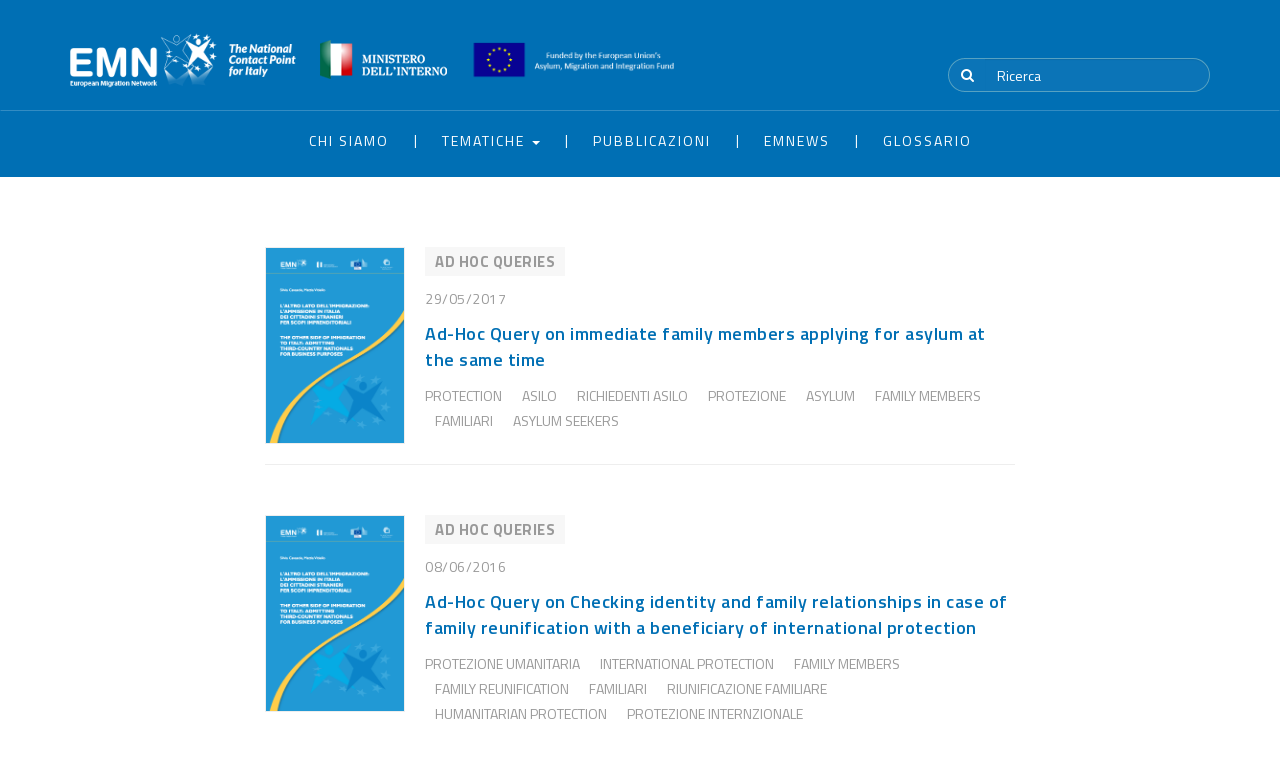

--- FILE ---
content_type: text/html; charset=UTF-8
request_url: https://www.emnitalyncp.it/tag_pubblicazione/familiari/
body_size: 42041
content:
<!doctype html>
<html lang="it-IT">
<head>
	<meta charset="UTF-8">
	<meta name="viewport" content="width=device-width, initial-scale=1">
	<link rel="profile" href="http://gmpg.org/xfn/11">

	<title>familiari &#8211; European Migration Network</title>
<meta name='robots' content='max-image-preview:large' />
<link rel='dns-prefetch' href='//s.w.org' />
<link rel="alternate" type="application/rss+xml" title="European Migration Network &raquo; Feed" href="https://www.emnitalyncp.it/feed/" />
<link rel="alternate" type="application/rss+xml" title="European Migration Network &raquo; Feed dei commenti" href="https://www.emnitalyncp.it/comments/feed/" />
<link rel="alternate" type="application/rss+xml" title="Feed European Migration Network &raquo; familiari Tag" href="https://www.emnitalyncp.it/tag_pubblicazione/familiari/feed/" />
<script type="text/javascript">
window._wpemojiSettings = {"baseUrl":"https:\/\/s.w.org\/images\/core\/emoji\/14.0.0\/72x72\/","ext":".png","svgUrl":"https:\/\/s.w.org\/images\/core\/emoji\/14.0.0\/svg\/","svgExt":".svg","source":{"concatemoji":"https:\/\/www.emnitalyncp.it\/wp-includes\/js\/wp-emoji-release.min.js?ver=6.0.10"}};
/*! This file is auto-generated */
!function(e,a,t){var n,r,o,i=a.createElement("canvas"),p=i.getContext&&i.getContext("2d");function s(e,t){var a=String.fromCharCode,e=(p.clearRect(0,0,i.width,i.height),p.fillText(a.apply(this,e),0,0),i.toDataURL());return p.clearRect(0,0,i.width,i.height),p.fillText(a.apply(this,t),0,0),e===i.toDataURL()}function c(e){var t=a.createElement("script");t.src=e,t.defer=t.type="text/javascript",a.getElementsByTagName("head")[0].appendChild(t)}for(o=Array("flag","emoji"),t.supports={everything:!0,everythingExceptFlag:!0},r=0;r<o.length;r++)t.supports[o[r]]=function(e){if(!p||!p.fillText)return!1;switch(p.textBaseline="top",p.font="600 32px Arial",e){case"flag":return s([127987,65039,8205,9895,65039],[127987,65039,8203,9895,65039])?!1:!s([55356,56826,55356,56819],[55356,56826,8203,55356,56819])&&!s([55356,57332,56128,56423,56128,56418,56128,56421,56128,56430,56128,56423,56128,56447],[55356,57332,8203,56128,56423,8203,56128,56418,8203,56128,56421,8203,56128,56430,8203,56128,56423,8203,56128,56447]);case"emoji":return!s([129777,127995,8205,129778,127999],[129777,127995,8203,129778,127999])}return!1}(o[r]),t.supports.everything=t.supports.everything&&t.supports[o[r]],"flag"!==o[r]&&(t.supports.everythingExceptFlag=t.supports.everythingExceptFlag&&t.supports[o[r]]);t.supports.everythingExceptFlag=t.supports.everythingExceptFlag&&!t.supports.flag,t.DOMReady=!1,t.readyCallback=function(){t.DOMReady=!0},t.supports.everything||(n=function(){t.readyCallback()},a.addEventListener?(a.addEventListener("DOMContentLoaded",n,!1),e.addEventListener("load",n,!1)):(e.attachEvent("onload",n),a.attachEvent("onreadystatechange",function(){"complete"===a.readyState&&t.readyCallback()})),(e=t.source||{}).concatemoji?c(e.concatemoji):e.wpemoji&&e.twemoji&&(c(e.twemoji),c(e.wpemoji)))}(window,document,window._wpemojiSettings);
</script>
<style type="text/css">
img.wp-smiley,
img.emoji {
	display: inline !important;
	border: none !important;
	box-shadow: none !important;
	height: 1em !important;
	width: 1em !important;
	margin: 0 0.07em !important;
	vertical-align: -0.1em !important;
	background: none !important;
	padding: 0 !important;
}
</style>
	<link rel='stylesheet' id='wp-block-library-css'  href='https://www.emnitalyncp.it/wp-includes/css/dist/block-library/style.min.css?ver=6.0.10' type='text/css' media='all' />
<style id='global-styles-inline-css' type='text/css'>
body{--wp--preset--color--black: #000000;--wp--preset--color--cyan-bluish-gray: #abb8c3;--wp--preset--color--white: #ffffff;--wp--preset--color--pale-pink: #f78da7;--wp--preset--color--vivid-red: #cf2e2e;--wp--preset--color--luminous-vivid-orange: #ff6900;--wp--preset--color--luminous-vivid-amber: #fcb900;--wp--preset--color--light-green-cyan: #7bdcb5;--wp--preset--color--vivid-green-cyan: #00d084;--wp--preset--color--pale-cyan-blue: #8ed1fc;--wp--preset--color--vivid-cyan-blue: #0693e3;--wp--preset--color--vivid-purple: #9b51e0;--wp--preset--gradient--vivid-cyan-blue-to-vivid-purple: linear-gradient(135deg,rgba(6,147,227,1) 0%,rgb(155,81,224) 100%);--wp--preset--gradient--light-green-cyan-to-vivid-green-cyan: linear-gradient(135deg,rgb(122,220,180) 0%,rgb(0,208,130) 100%);--wp--preset--gradient--luminous-vivid-amber-to-luminous-vivid-orange: linear-gradient(135deg,rgba(252,185,0,1) 0%,rgba(255,105,0,1) 100%);--wp--preset--gradient--luminous-vivid-orange-to-vivid-red: linear-gradient(135deg,rgba(255,105,0,1) 0%,rgb(207,46,46) 100%);--wp--preset--gradient--very-light-gray-to-cyan-bluish-gray: linear-gradient(135deg,rgb(238,238,238) 0%,rgb(169,184,195) 100%);--wp--preset--gradient--cool-to-warm-spectrum: linear-gradient(135deg,rgb(74,234,220) 0%,rgb(151,120,209) 20%,rgb(207,42,186) 40%,rgb(238,44,130) 60%,rgb(251,105,98) 80%,rgb(254,248,76) 100%);--wp--preset--gradient--blush-light-purple: linear-gradient(135deg,rgb(255,206,236) 0%,rgb(152,150,240) 100%);--wp--preset--gradient--blush-bordeaux: linear-gradient(135deg,rgb(254,205,165) 0%,rgb(254,45,45) 50%,rgb(107,0,62) 100%);--wp--preset--gradient--luminous-dusk: linear-gradient(135deg,rgb(255,203,112) 0%,rgb(199,81,192) 50%,rgb(65,88,208) 100%);--wp--preset--gradient--pale-ocean: linear-gradient(135deg,rgb(255,245,203) 0%,rgb(182,227,212) 50%,rgb(51,167,181) 100%);--wp--preset--gradient--electric-grass: linear-gradient(135deg,rgb(202,248,128) 0%,rgb(113,206,126) 100%);--wp--preset--gradient--midnight: linear-gradient(135deg,rgb(2,3,129) 0%,rgb(40,116,252) 100%);--wp--preset--duotone--dark-grayscale: url('#wp-duotone-dark-grayscale');--wp--preset--duotone--grayscale: url('#wp-duotone-grayscale');--wp--preset--duotone--purple-yellow: url('#wp-duotone-purple-yellow');--wp--preset--duotone--blue-red: url('#wp-duotone-blue-red');--wp--preset--duotone--midnight: url('#wp-duotone-midnight');--wp--preset--duotone--magenta-yellow: url('#wp-duotone-magenta-yellow');--wp--preset--duotone--purple-green: url('#wp-duotone-purple-green');--wp--preset--duotone--blue-orange: url('#wp-duotone-blue-orange');--wp--preset--font-size--small: 13px;--wp--preset--font-size--medium: 20px;--wp--preset--font-size--large: 36px;--wp--preset--font-size--x-large: 42px;}.has-black-color{color: var(--wp--preset--color--black) !important;}.has-cyan-bluish-gray-color{color: var(--wp--preset--color--cyan-bluish-gray) !important;}.has-white-color{color: var(--wp--preset--color--white) !important;}.has-pale-pink-color{color: var(--wp--preset--color--pale-pink) !important;}.has-vivid-red-color{color: var(--wp--preset--color--vivid-red) !important;}.has-luminous-vivid-orange-color{color: var(--wp--preset--color--luminous-vivid-orange) !important;}.has-luminous-vivid-amber-color{color: var(--wp--preset--color--luminous-vivid-amber) !important;}.has-light-green-cyan-color{color: var(--wp--preset--color--light-green-cyan) !important;}.has-vivid-green-cyan-color{color: var(--wp--preset--color--vivid-green-cyan) !important;}.has-pale-cyan-blue-color{color: var(--wp--preset--color--pale-cyan-blue) !important;}.has-vivid-cyan-blue-color{color: var(--wp--preset--color--vivid-cyan-blue) !important;}.has-vivid-purple-color{color: var(--wp--preset--color--vivid-purple) !important;}.has-black-background-color{background-color: var(--wp--preset--color--black) !important;}.has-cyan-bluish-gray-background-color{background-color: var(--wp--preset--color--cyan-bluish-gray) !important;}.has-white-background-color{background-color: var(--wp--preset--color--white) !important;}.has-pale-pink-background-color{background-color: var(--wp--preset--color--pale-pink) !important;}.has-vivid-red-background-color{background-color: var(--wp--preset--color--vivid-red) !important;}.has-luminous-vivid-orange-background-color{background-color: var(--wp--preset--color--luminous-vivid-orange) !important;}.has-luminous-vivid-amber-background-color{background-color: var(--wp--preset--color--luminous-vivid-amber) !important;}.has-light-green-cyan-background-color{background-color: var(--wp--preset--color--light-green-cyan) !important;}.has-vivid-green-cyan-background-color{background-color: var(--wp--preset--color--vivid-green-cyan) !important;}.has-pale-cyan-blue-background-color{background-color: var(--wp--preset--color--pale-cyan-blue) !important;}.has-vivid-cyan-blue-background-color{background-color: var(--wp--preset--color--vivid-cyan-blue) !important;}.has-vivid-purple-background-color{background-color: var(--wp--preset--color--vivid-purple) !important;}.has-black-border-color{border-color: var(--wp--preset--color--black) !important;}.has-cyan-bluish-gray-border-color{border-color: var(--wp--preset--color--cyan-bluish-gray) !important;}.has-white-border-color{border-color: var(--wp--preset--color--white) !important;}.has-pale-pink-border-color{border-color: var(--wp--preset--color--pale-pink) !important;}.has-vivid-red-border-color{border-color: var(--wp--preset--color--vivid-red) !important;}.has-luminous-vivid-orange-border-color{border-color: var(--wp--preset--color--luminous-vivid-orange) !important;}.has-luminous-vivid-amber-border-color{border-color: var(--wp--preset--color--luminous-vivid-amber) !important;}.has-light-green-cyan-border-color{border-color: var(--wp--preset--color--light-green-cyan) !important;}.has-vivid-green-cyan-border-color{border-color: var(--wp--preset--color--vivid-green-cyan) !important;}.has-pale-cyan-blue-border-color{border-color: var(--wp--preset--color--pale-cyan-blue) !important;}.has-vivid-cyan-blue-border-color{border-color: var(--wp--preset--color--vivid-cyan-blue) !important;}.has-vivid-purple-border-color{border-color: var(--wp--preset--color--vivid-purple) !important;}.has-vivid-cyan-blue-to-vivid-purple-gradient-background{background: var(--wp--preset--gradient--vivid-cyan-blue-to-vivid-purple) !important;}.has-light-green-cyan-to-vivid-green-cyan-gradient-background{background: var(--wp--preset--gradient--light-green-cyan-to-vivid-green-cyan) !important;}.has-luminous-vivid-amber-to-luminous-vivid-orange-gradient-background{background: var(--wp--preset--gradient--luminous-vivid-amber-to-luminous-vivid-orange) !important;}.has-luminous-vivid-orange-to-vivid-red-gradient-background{background: var(--wp--preset--gradient--luminous-vivid-orange-to-vivid-red) !important;}.has-very-light-gray-to-cyan-bluish-gray-gradient-background{background: var(--wp--preset--gradient--very-light-gray-to-cyan-bluish-gray) !important;}.has-cool-to-warm-spectrum-gradient-background{background: var(--wp--preset--gradient--cool-to-warm-spectrum) !important;}.has-blush-light-purple-gradient-background{background: var(--wp--preset--gradient--blush-light-purple) !important;}.has-blush-bordeaux-gradient-background{background: var(--wp--preset--gradient--blush-bordeaux) !important;}.has-luminous-dusk-gradient-background{background: var(--wp--preset--gradient--luminous-dusk) !important;}.has-pale-ocean-gradient-background{background: var(--wp--preset--gradient--pale-ocean) !important;}.has-electric-grass-gradient-background{background: var(--wp--preset--gradient--electric-grass) !important;}.has-midnight-gradient-background{background: var(--wp--preset--gradient--midnight) !important;}.has-small-font-size{font-size: var(--wp--preset--font-size--small) !important;}.has-medium-font-size{font-size: var(--wp--preset--font-size--medium) !important;}.has-large-font-size{font-size: var(--wp--preset--font-size--large) !important;}.has-x-large-font-size{font-size: var(--wp--preset--font-size--x-large) !important;}
</style>
<link rel='stylesheet' id='contact-form-7-css'  href='https://www.emnitalyncp.it/wp-content/plugins/contact-form-7/includes/css/styles.css?ver=5.5.6.1' type='text/css' media='all' />
<link rel='stylesheet' id='emn-jquery-ui-css-css'  href='https://www.emnitalyncp.it/wp-content/themes/emn/assets/vendors/components/jqueryui/themes/base/jquery-ui.css?ver=6.0.10' type='text/css' media='all' />
<link rel='stylesheet' id='emn-bootstrap-css-css'  href='https://www.emnitalyncp.it/wp-content/themes/emn/assets/vendors/twbs/bootstrap/dist/css/bootstrap.css?ver=6.0.10' type='text/css' media='all' />
<link rel='stylesheet' id='emn-font-awesome-css-css'  href='https://www.emnitalyncp.it/wp-content/themes/emn/assets/vendors/fortawesome/font-awesome/css/font-awesome.css?ver=6.0.10' type='text/css' media='all' />
<link rel='stylesheet' id='emn-owl-carousel-css-css'  href='https://www.emnitalyncp.it/wp-content/themes/emn/assets/vendors/owlcarousel2/owlcarousel2/dist/assets/owl.carousel.css?ver=6.0.10' type='text/css' media='all' />
<link rel='stylesheet' id='emn-owl-theme-css-css'  href='https://www.emnitalyncp.it/wp-content/themes/emn/assets/vendors/owlcarousel2/owlcarousel2/dist/assets/owl.theme.default.css?ver=6.0.10' type='text/css' media='all' />
<link rel='stylesheet' id='emn-bootstrap-datepicker3-css-css'  href='https://www.emnitalyncp.it/wp-content/themes/emn/assets/vendors/uxsolutions/bootstrap-datepicker/dist/css/bootstrap-datepicker3.css?ver=6.0.10' type='text/css' media='all' />
<link rel='stylesheet' id='emn-styles-css-css'  href='https://www.emnitalyncp.it/wp-content/themes/emn/assets/css/styles.css?ver=6.0.10' type='text/css' media='all' />
<link rel='stylesheet' id='emn-custom-styles-css-css'  href='https://www.emnitalyncp.it/wp-content/themes/emn/assets/css/custom/style.css?ver=6.0.10' type='text/css' media='all' />
<link rel='stylesheet' id='emn-style-css'  href='https://www.emnitalyncp.it/wp-content/themes/emn/style.css?ver=6.0.10' type='text/css' media='all' />
<script type='text/javascript' src='https://www.emnitalyncp.it/wp-includes/js/jquery/jquery.min.js?ver=3.6.0' id='jquery-core-js'></script>
<script type='text/javascript' src='https://www.emnitalyncp.it/wp-includes/js/jquery/jquery-migrate.min.js?ver=3.3.2' id='jquery-migrate-js'></script>
<link rel="https://api.w.org/" href="https://www.emnitalyncp.it/wp-json/" /><link rel="EditURI" type="application/rsd+xml" title="RSD" href="https://www.emnitalyncp.it/xmlrpc.php?rsd" />
<link rel="wlwmanifest" type="application/wlwmanifest+xml" href="https://www.emnitalyncp.it/wp-includes/wlwmanifest.xml" /> 
<meta name="generator" content="WordPress 6.0.10" />

	<!-- Global site tag (gtag.js) - Google Analytics -->
	<script async src="https://www.googletagmanager.com/gtag/js?id=UA-117175274-1"></script>
	<script>
	  window.dataLayer = window.dataLayer || [];
	  function gtag(){dataLayer.push(arguments);}
	  gtag('js', new Date());

	  gtag('config', 'UA-117175274-1');
	</script>
</head>

<body class="archive tax-tag_pubblicazione term-familiari term-236 hfeed">
	<header>
		<div class="container">
			<div class="row">
				<div class="col-sm-9">
					<a href="https://www.emnitalyncp.it" class="logo-link">
						<img class="img-responsive logo" src="https://www.emnitalyncp.it/wp-content/themes/emn/assets/images/icons/png/logo.png">
					</a>
					<a href="http://www.interno.gov.it/" target="_blank">
						<img class="img-responsive logo-ministero" src="https://www.emnitalyncp.it/wp-content/themes/emn/assets/images/icons/png/logo-ministero.png">
					</a>
					<!-- <a href="https://europa.eu/european-union/index_it" target="_blank"> -->
						<img class="img-responsive logo-ce" src="https://www.emnitalyncp.it/wp-content/themes/emn/assets/images/icons/png/logo-ce-orizzontale.png">
					<!-- </a> -->
				</div>
				<div class="col-sm-3">
					<ul class="language-switcher">
						<li class="active"><a href="#">ITA</a></li>
						<li> /  </li>
						<li><a href="#">ENG</a></li>
					</ul>
					<div class="clearfix"></div>
					<form role="search" method="get" class="search-form" action="https://www.emnitalyncp.it/">
						<div class="input-group">
							<span class="input-group-btn">
								<button class="btn btn-default" type="submit"><i class="fa fa-search"></i></button>
							</span>
							<input type="search" class="form-control" value="" name="s" placeholder="Ricerca">
						</div>
					</form>
				</div>
			</div>
		</div>
	</header>
	<nav class="navbar">
		<div class="container">
			<div class="navbar-header">
				<button class="navbar-toggle collapsed" type="button" data-toggle="collapse" data-target="#header-nav" aria-expanded="false"><span class="sr-only">Toggle navigation</span><span class="icon-bar"></span><span class="icon-bar"></span><span class="icon-bar"></span></button>
			</div>
			<div id="header-nav" class="collapse navbar-collapse"><ul id="menu-it-header-nav" class="nav navbar-nav"><li itemscope="itemscope" itemtype="https://www.schema.org/SiteNavigationElement" id="menu-item-16" class="menu-item menu-item-type-post_type menu-item-object-page menu-item-16"><a title="Chi siamo" href="https://www.emnitalyncp.it/chi-siamo/">Chi siamo</a></li>
<li itemscope="itemscope" itemtype="https://www.schema.org/SiteNavigationElement" id="menu-item-17" class="menu-item menu-item-type-custom menu-item-object-custom menu-item-has-children menu-item-17 dropdown"><a title="Tematiche" href="#" data-toggle="dropdown" class="dropdown-toggle" aria-haspopup="true">Tematiche <span class="caret"></span></a>
<ul role="menu" class=" dropdown-menu" >
	<li itemscope="itemscope" itemtype="https://www.schema.org/SiteNavigationElement" id="menu-item-81" class="menu-item menu-item-type-post_type menu-item-object-tematica menu-item-81"><a title="Frontiere" href="https://www.emnitalyncp.it/tematica/focus-integrazione-e-plurilinguismo-4/">Frontiere</a></li>
	<li itemscope="itemscope" itemtype="https://www.schema.org/SiteNavigationElement" id="menu-item-78" class="menu-item menu-item-type-post_type menu-item-object-tematica menu-item-78"><a title="Migrazione Economica" href="https://www.emnitalyncp.it/tematica/focus-integrazione-e-plurilinguismo-6/">Migrazione Economica</a></li>
	<li itemscope="itemscope" itemtype="https://www.schema.org/SiteNavigationElement" id="menu-item-77" class="menu-item menu-item-type-post_type menu-item-object-tematica menu-item-77"><a title="Integrazione" href="https://www.emnitalyncp.it/tematica/focus-integrazione-e-plurilinguismo/">Integrazione</a></li>
	<li itemscope="itemscope" itemtype="https://www.schema.org/SiteNavigationElement" id="menu-item-74" class="menu-item menu-item-type-post_type menu-item-object-tematica menu-item-74"><a title="Ricongiungimento familiare" href="https://www.emnitalyncp.it/tematica/focus-integrazione-e-plurilinguismo-7/">Ricongiungimento familiare</a></li>
	<li itemscope="itemscope" itemtype="https://www.schema.org/SiteNavigationElement" id="menu-item-367" class="menu-item menu-item-type-post_type menu-item-object-tematica menu-item-367"><a title="Minori non Accompagnati" href="https://www.emnitalyncp.it/tematica/focus-integrazione-e-plurilinguismo-20/">Minori non Accompagnati</a></li>
	<li itemscope="itemscope" itemtype="https://www.schema.org/SiteNavigationElement" id="menu-item-366" class="menu-item menu-item-type-post_type menu-item-object-tematica menu-item-366"><a title="Politica dei Visti" href="https://www.emnitalyncp.it/tematica/focus-integrazione-e-plurilinguismo-21/">Politica dei Visti</a></li>
	<li itemscope="itemscope" itemtype="https://www.schema.org/SiteNavigationElement" id="menu-item-368" class="menu-item menu-item-type-post_type menu-item-object-tematica menu-item-368"><a title="Tratta di esseri umani" href="https://www.emnitalyncp.it/tematica/focus-integrazione-e-plurilinguismo-19/">Tratta di esseri umani</a></li>
	<li itemscope="itemscope" itemtype="https://www.schema.org/SiteNavigationElement" id="menu-item-369" class="menu-item menu-item-type-post_type menu-item-object-tematica menu-item-369"><a title="Studenti e Ricercatori" href="https://www.emnitalyncp.it/tematica/focus-integrazione-e-plurilinguismo-18/">Studenti e Ricercatori</a></li>
	<li itemscope="itemscope" itemtype="https://www.schema.org/SiteNavigationElement" id="menu-item-370" class="menu-item menu-item-type-post_type menu-item-object-tematica menu-item-370"><a title="Statistiche" href="https://www.emnitalyncp.it/tematica/focus-integrazione-e-plurilinguismo-17/">Statistiche</a></li>
	<li itemscope="itemscope" itemtype="https://www.schema.org/SiteNavigationElement" id="menu-item-371" class="menu-item menu-item-type-post_type menu-item-object-tematica menu-item-371"><a title="Ritorno" href="https://www.emnitalyncp.it/tematica/focus-integrazione-e-plurilinguismo-16/">Ritorno</a></li>
	<li itemscope="itemscope" itemtype="https://www.schema.org/SiteNavigationElement" id="menu-item-372" class="menu-item menu-item-type-post_type menu-item-object-tematica menu-item-372"><a title="Permesso di Soggiorno" href="https://www.emnitalyncp.it/tematica/focus-integrazione-e-plurilinguismo-15/">Permesso di Soggiorno</a></li>
	<li itemscope="itemscope" itemtype="https://www.schema.org/SiteNavigationElement" id="menu-item-373" class="menu-item menu-item-type-post_type menu-item-object-tematica menu-item-373"><a title="Protezione" href="https://www.emnitalyncp.it/tematica/focus-integrazione-e-plurilinguismo-14/">Protezione</a></li>
	<li itemscope="itemscope" itemtype="https://www.schema.org/SiteNavigationElement" id="menu-item-375" class="menu-item menu-item-type-post_type menu-item-object-tematica menu-item-375"><a title="Organizzazione delle Politiche" href="https://www.emnitalyncp.it/tematica/focus-integrazione-e-plurilinguismo-12/">Organizzazione delle Politiche</a></li>
	<li itemscope="itemscope" itemtype="https://www.schema.org/SiteNavigationElement" id="menu-item-376" class="menu-item menu-item-type-post_type menu-item-object-tematica menu-item-376"><a title="Miscellaneous" href="https://www.emnitalyncp.it/tematica/miscellaneous/">Miscellaneous</a></li>
	<li itemscope="itemscope" itemtype="https://www.schema.org/SiteNavigationElement" id="menu-item-377" class="menu-item menu-item-type-post_type menu-item-object-tematica menu-item-377"><a title="Migrazione e Sviluppo" href="https://www.emnitalyncp.it/tematica/migrazione-e-sviluppo/">Migrazione e Sviluppo</a></li>
	<li itemscope="itemscope" itemtype="https://www.schema.org/SiteNavigationElement" id="menu-item-378" class="menu-item menu-item-type-post_type menu-item-object-tematica menu-item-378"><a title="Migrazione Legale" href="https://www.emnitalyncp.it/tematica/focus-integrazione-e-plurilinguismo-9/">Migrazione Legale</a></li>
	<li itemscope="itemscope" itemtype="https://www.schema.org/SiteNavigationElement" id="menu-item-379" class="menu-item menu-item-type-post_type menu-item-object-tematica menu-item-379"><a title="Migrazione Irregolare" href="https://www.emnitalyncp.it/tematica/focus-integrazione-e-plurilinguismo-8/">Migrazione Irregolare</a></li>
	<li itemscope="itemscope" itemtype="https://www.schema.org/SiteNavigationElement" id="menu-item-380" class="menu-item menu-item-type-post_type menu-item-object-tematica menu-item-380"><a title="EU Acquis" href="https://www.emnitalyncp.it/tematica/focus-integrazione-e-plurilinguismo-2/">EU Acquis</a></li>
</ul>
</li>
<li itemscope="itemscope" itemtype="https://www.schema.org/SiteNavigationElement" id="menu-item-87" class="menu-item menu-item-type-post_type menu-item-object-page menu-item-87"><a title="Pubblicazioni" href="https://www.emnitalyncp.it/pubblicazioni/">Pubblicazioni</a></li>
<li itemscope="itemscope" itemtype="https://www.schema.org/SiteNavigationElement" id="menu-item-91" class="menu-item menu-item-type-post_type menu-item-object-page menu-item-91"><a title="EMNews" href="https://www.emnitalyncp.it/bulletin-2/">EMNews</a></li>
<li itemscope="itemscope" itemtype="https://www.schema.org/SiteNavigationElement" id="menu-item-1830" class="menu-item menu-item-type-post_type menu-item-object-page menu-item-1830"><a title="Glossario" href="https://www.emnitalyncp.it/glossario/">Glossario</a></li>
</ul></div>		</div>
	</nav>

	<main role="main">
		<div class="container">
			<div class="row mt-40">
				<div class="col-sm-8 col-sm-offset-2">
					<div id="pubblicazioni">
																											<div class="media book">
																		<div class="media-left">
										<a href="https://www.emnitalyncp.it/wp-content/uploads/2018/02/053_sk_on_immediate_family_members_applying_for_asylum_at_the_same_time.pdf">
																																		<img class="media-object" src="https://www.emnitalyncp.it/wp-content/themes/emn/assets/images/icons/png/book.png">
																					</a>
									</div>
									<div class="media-body">
										<p class="categoria">
											AD HOC QUERIES										</p>
										<p class="data">
											29/05/2017										</p>
										<p class="titolo">
											<a href="https://www.emnitalyncp.it/wp-content/uploads/2018/02/053_sk_on_immediate_family_members_applying_for_asylum_at_the_same_time.pdf">Ad-Hoc Query on immediate family members applying for asylum at the same time</a>
										</p>
										<p class="autore">
																					</p>
										<ul class="tag"><li><a href="https://www.emnitalyncp.it/tag_pubblicazione/protection/" rel="tag">protection</a></li><li><a href="https://www.emnitalyncp.it/tag_pubblicazione/asilo/" rel="tag">Asilo</a></li><li><a href="https://www.emnitalyncp.it/tag_pubblicazione/richiedenti-asilo/" rel="tag">Richiedenti Asilo</a></li><li><a href="https://www.emnitalyncp.it/tag_pubblicazione/protezione/" rel="tag">Protezione</a></li><li><a href="https://www.emnitalyncp.it/tag_pubblicazione/asylum/" rel="tag">Asylum</a></li><li><a href="https://www.emnitalyncp.it/tag_pubblicazione/family-members/" rel="tag">family members</a></li><li><a href="https://www.emnitalyncp.it/tag_pubblicazione/familiari/" rel="tag">familiari</a></li><li><a href="https://www.emnitalyncp.it/tag_pubblicazione/asylum-seekers/" rel="tag">asylum seekers</a></li></ul>										<ul class="languages hidden">
											<li><a href="#">IT</a></li>
											<li><a href="#">EN</a></li>
										</ul>
									</div>
									<hr>
								</div>
															<div class="media book">
																		<div class="media-left">
										<a href="https://www.emnitalyncp.it/wp-content/uploads/2018/02/083_nl_checking_identity_and_family_relationships.pdf">
																																		<img class="media-object" src="https://www.emnitalyncp.it/wp-content/themes/emn/assets/images/icons/png/book.png">
																					</a>
									</div>
									<div class="media-body">
										<p class="categoria">
											AD HOC QUERIES										</p>
										<p class="data">
											08/06/2016										</p>
										<p class="titolo">
											<a href="https://www.emnitalyncp.it/wp-content/uploads/2018/02/083_nl_checking_identity_and_family_relationships.pdf">Ad-Hoc Query on Checking identity and family relationships in case of family reunification with a beneficiary of international protection</a>
										</p>
										<p class="autore">
																					</p>
										<ul class="tag"><li><a href="https://www.emnitalyncp.it/tag_pubblicazione/protezione-umanitaria/" rel="tag">Protezione umanitaria</a></li><li><a href="https://www.emnitalyncp.it/tag_pubblicazione/international-protection/" rel="tag">International protection</a></li><li><a href="https://www.emnitalyncp.it/tag_pubblicazione/family-members/" rel="tag">family members</a></li><li><a href="https://www.emnitalyncp.it/tag_pubblicazione/family-reunification/" rel="tag">family reunification</a></li><li><a href="https://www.emnitalyncp.it/tag_pubblicazione/familiari/" rel="tag">familiari</a></li><li><a href="https://www.emnitalyncp.it/tag_pubblicazione/riunificazione-familiare/" rel="tag">riunificazione familiare</a></li><li><a href="https://www.emnitalyncp.it/tag_pubblicazione/humanitarian-protection/" rel="tag">humanitarian protection</a></li><li><a href="https://www.emnitalyncp.it/tag_pubblicazione/protezione-internzionale/" rel="tag">protezione internzionale</a></li></ul>										<ul class="languages hidden">
											<li><a href="#">IT</a></li>
											<li><a href="#">EN</a></li>
										</ul>
									</div>
									<hr>
								</div>
															<div class="media book">
																		<div class="media-left">
										<a href="https://www.emnitalyncp.it/wp-content/uploads/2018/02/087_-be_required_resources_in_the_framework_of_family_reunification.pdf">
																																		<img class="media-object" src="https://www.emnitalyncp.it/wp-content/themes/emn/assets/images/icons/png/book.png">
																					</a>
									</div>
									<div class="media-body">
										<p class="categoria">
											AD HOC QUERIES										</p>
										<p class="data">
											27/05/2016										</p>
										<p class="titolo">
											<a href="https://www.emnitalyncp.it/wp-content/uploads/2018/02/087_-be_required_resources_in_the_framework_of_family_reunification.pdf">Ad-Hoc Query on Required resources in the framework of family reunification</a>
										</p>
										<p class="autore">
																					</p>
										<ul class="tag"><li><a href="https://www.emnitalyncp.it/tag_pubblicazione/family-members/" rel="tag">family members</a></li><li><a href="https://www.emnitalyncp.it/tag_pubblicazione/family-reunification/" rel="tag">family reunification</a></li><li><a href="https://www.emnitalyncp.it/tag_pubblicazione/familiari/" rel="tag">familiari</a></li><li><a href="https://www.emnitalyncp.it/tag_pubblicazione/riunificazione-familiare/" rel="tag">riunificazione familiare</a></li></ul>										<ul class="languages hidden">
											<li><a href="#">IT</a></li>
											<li><a href="#">EN</a></li>
										</ul>
									</div>
									<hr>
								</div>
															<div class="media book">
																		<div class="media-left">
										<a href="https://www.emnitalyncp.it/wp-content/uploads/2018/02/098_maximum_time_limit_for_applications_for_family_reunification.pdf">
																																		<img class="media-object" src="https://www.emnitalyncp.it/wp-content/themes/emn/assets/images/icons/png/book.png">
																					</a>
									</div>
									<div class="media-body">
										<p class="categoria">
											AD HOC QUERIES										</p>
										<p class="data">
											14/04/2016										</p>
										<p class="titolo">
											<a href="https://www.emnitalyncp.it/wp-content/uploads/2018/02/098_maximum_time_limit_for_applications_for_family_reunification.pdf">Ad-Hoc Query on Maximum time limit for applications for family reunification of third-country nationals</a>
										</p>
										<p class="autore">
																					</p>
										<ul class="tag"><li><a href="https://www.emnitalyncp.it/tag_pubblicazione/application/" rel="tag">application</a></li><li><a href="https://www.emnitalyncp.it/tag_pubblicazione/applicazione/" rel="tag">applicazione</a></li><li><a href="https://www.emnitalyncp.it/tag_pubblicazione/cittadini-di-paesi-terzi/" rel="tag">Cittadini di Paesi Terzi</a></li><li><a href="https://www.emnitalyncp.it/tag_pubblicazione/family-members/" rel="tag">family members</a></li><li><a href="https://www.emnitalyncp.it/tag_pubblicazione/family-reunification/" rel="tag">family reunification</a></li><li><a href="https://www.emnitalyncp.it/tag_pubblicazione/third-country-nationals/" rel="tag">third country nationals</a></li><li><a href="https://www.emnitalyncp.it/tag_pubblicazione/familiari/" rel="tag">familiari</a></li><li><a href="https://www.emnitalyncp.it/tag_pubblicazione/riunificazione-familiare/" rel="tag">riunificazione familiare</a></li></ul>										<ul class="languages hidden">
											<li><a href="#">IT</a></li>
											<li><a href="#">EN</a></li>
										</ul>
									</div>
									<hr>
								</div>
															<div class="media book">
																		<div class="media-left">
										<a href="https://www.emnitalyncp.it/wp-content/uploads/2018/02/001.pdf">
																																		<img class="media-object" src="https://www.emnitalyncp.it/wp-content/themes/emn/assets/images/icons/png/book.png">
																					</a>
									</div>
									<div class="media-body">
										<p class="categoria">
											EMN INFORM										</p>
										<p class="data">
											01/01/2016										</p>
										<p class="titolo">
											<a href="https://www.emnitalyncp.it/wp-content/uploads/2018/02/001.pdf">Family Reunification of Third-Country Nationals in the EU plus Norway: National Practices</a>
										</p>
										<p class="autore">
																					</p>
										<ul class="tag"><li><a href="https://www.emnitalyncp.it/tag_pubblicazione/riunificazione-familiare/" rel="tag">riunificazione familiare</a></li><li><a href="https://www.emnitalyncp.it/tag_pubblicazione/norvegia/" rel="tag">Norvegia</a></li><li><a href="https://www.emnitalyncp.it/tag_pubblicazione/cittadini-di-paesi-terzi/" rel="tag">Cittadini di Paesi Terzi</a></li><li><a href="https://www.emnitalyncp.it/tag_pubblicazione/good-practices/" rel="tag">Good practices</a></li><li><a href="https://www.emnitalyncp.it/tag_pubblicazione/norway/" rel="tag">Norway</a></li><li><a href="https://www.emnitalyncp.it/tag_pubblicazione/family-members/" rel="tag">family members</a></li><li><a href="https://www.emnitalyncp.it/tag_pubblicazione/family-reunification/" rel="tag">family reunification</a></li><li><a href="https://www.emnitalyncp.it/tag_pubblicazione/third-country-nationals/" rel="tag">third country nationals</a></li><li><a href="https://www.emnitalyncp.it/tag_pubblicazione/buone-pratiche/" rel="tag">buone pratiche</a></li><li><a href="https://www.emnitalyncp.it/tag_pubblicazione/familiari/" rel="tag">familiari</a></li></ul>										<ul class="languages hidden">
											<li><a href="#">IT</a></li>
											<li><a href="#">EN</a></li>
										</ul>
									</div>
									<hr>
								</div>
																									</div>
				</div>
			</div>
					</div>
	</main>


	<footer>
		<div class="container">
			<div class="row">
				<div class="col-sm-9">
					<h5>Contatti</h5>
					<div class="row mb-20">
						<div class="col-sm-8">
							<h6>Ministero dell'Interno</h6>
							<p>Dipartimento per le libertà civili e l'immigrazione<br>Direzione Centrale per le politiche dell'immigrazione e dell'asilo<br><a href="http://www.libertaciviliimmigrazione.interno.it">www.libertaciviliimmigrazione.interno.it</a><br><a href="mailto:emn.italy@interno.it">emn.italy@interno.it</a></p>
						</div>
						<div class="col-sm-4">
							<ul>
								<!-- <li><a href="https://www.emnitalyncp.it/cookie-policy/">Cookie policy</a></li> -->
								<li><a href="https://www.emnitalyncp.it/privacy/">Privacy & Cookie policy</a></li>
								<li><a href="https://www.emnitalyncp.it/note-legali/">Note legali</a></li>
							</ul>
						</div>
					</div>
				</div>
				<div class="col-sm-3">
					<h5>Cerca nel sito</h5>
					<form role="search" method="get" class="search-form" action="https://www.emnitalyncp.it/">
						<div class="input-group">
							<span class="input-group-btn">
								<button class="btn btn-default" type="submit"><i class="fa fa-search"></i></button>
							</span>
							<input type="search" class="form-control autocomplete" value="" name="s" placeholder="Ricerca">
						</div>
					</form>
				</div>
			</div>
		</div>
	</footer>
	<div class="container" style="display: none;">
		<div class="row">
			<div class="col-xs-12 col-sm-2 col-sm-offset-2"><img class="img-responsive logo-footer" src="https://www.emnitalyncp.it/wp-content/themes/emn/assets/images/icons/png/powered-by.png"></div>
			<div class="col-xs-12 col-sm-2">
				<a href="http://www.ismu.org/" target="_blank">
				<img class="img-responsive logo-footer" src="https://www.emnitalyncp.it/wp-content/themes/emn/assets/images/icons/png/ismu.png">
			</div>
			<div class="col-xs-12 col-sm-2">
				<a href="http://www.cespi.it/it" target="_blank">
					<img class="img-responsive logo-footer" src="https://www.emnitalyncp.it/wp-content/themes/emn/assets/images/icons/png/cespi.png">
				</a>
			</div>
			<div class="col-xs-12 col-sm-2">
				<a href="http://www.ey.com/it" target="_blank">
					<img class="img-responsive logo-footer" src="https://www.emnitalyncp.it/wp-content/themes/emn/assets/images/icons/png/ey.png">
				</a>
			</div>
		</div>
	</div>

	<script>
		if (jQuery( '.wpcf7' ).length > 0) {
			var wpcf7Elm = document.querySelector( '.wpcf7' );

			wpcf7Elm.addEventListener( 'wpcf7mailsent', function( event ) {
				location = 'http://www.emnitalyncp.it/conferma-registrazione-newsletter/';
			}, false );
		}
	</script>

	<script type='text/javascript' src='https://www.emnitalyncp.it/wp-includes/js/dist/vendor/regenerator-runtime.min.js?ver=0.13.9' id='regenerator-runtime-js'></script>
<script type='text/javascript' src='https://www.emnitalyncp.it/wp-includes/js/dist/vendor/wp-polyfill.min.js?ver=3.15.0' id='wp-polyfill-js'></script>
<script type='text/javascript' id='contact-form-7-js-extra'>
/* <![CDATA[ */
var wpcf7 = {"api":{"root":"https:\/\/www.emnitalyncp.it\/wp-json\/","namespace":"contact-form-7\/v1"}};
/* ]]> */
</script>
<script type='text/javascript' src='https://www.emnitalyncp.it/wp-content/plugins/contact-form-7/includes/js/index.js?ver=5.5.6.1' id='contact-form-7-js'></script>
<script type='text/javascript' src='https://www.emnitalyncp.it/wp-content/themes/emn/assets/vendors/components/jquery/jquery.js?ver=6.0.10' id='emn-jquery-js-js'></script>
<script type='text/javascript' src='https://www.emnitalyncp.it/wp-content/themes/emn/assets/vendors/components/jqueryui/jquery-ui.js?ver=6.0.10' id='emn-jquery-ui-js-js'></script>
<script type='text/javascript' src='https://www.emnitalyncp.it/wp-content/themes/emn/assets/vendors/twbs/bootstrap/dist/js/bootstrap.js?ver=6.0.10' id='emn-bootstrap-js-js'></script>
<script type='text/javascript' src='https://www.emnitalyncp.it/wp-content/themes/emn/assets/vendors/owlcarousel2/owlcarousel2/dist/owl.carousel.js?ver=6.0.10' id='emn-owl-carousel-js-js'></script>
<script type='text/javascript' src='https://www.emnitalyncp.it/wp-content/themes/emn/assets/vendors/uxsolutions/bootstrap-datepicker/dist/js/bootstrap-datepicker.js?ver=6.0.10' id='emn-bootstrap-datepicker-js-js'></script>
<script type='text/javascript' src='https://www.emnitalyncp.it/wp-content/themes/emn/assets/vendors/mistic100/jQCloud/dist/jqcloud.js?ver=6.0.10' id='emn-jqcloud-js-js'></script>
<script type='text/javascript' src='https://www.emnitalyncp.it/wp-content/themes/emn/assets/js/scripts.js?ver=6.0.10' id='emn-scripts-js-js'></script>
<script type='text/javascript' src='https://www.emnitalyncp.it/wp-content/themes/emn/js/navigation.js?ver=20151215' id='emn-navigation-js'></script>
<script type='text/javascript' src='https://www.emnitalyncp.it/wp-content/themes/emn/js/skip-link-focus-fix.js?ver=20151215' id='emn-skip-link-focus-fix-js'></script>
<script type='text/javascript' id='ajax-load-js-extra'>
/* <![CDATA[ */
var ajaxLoad = {"ajaxurl":"https:\/\/www.emnitalyncp.it\/wp-admin\/admin-ajax.php"};
/* ]]> */
</script>
<script type='text/javascript' src='https://www.emnitalyncp.it/wp-content/themes/emn/js/ajax-load.js?ver=1.0.0' id='ajax-load-js'></script>

	<script>
		var words = [
															{text: "Politica dei Visti", weight: 28, link: "https://www.emnitalyncp.it/tematica/focus-integrazione-e-plurilinguismo-21/"},
									{text: "Minori non Accompagnati", weight: 3, link: "https://www.emnitalyncp.it/tematica/focus-integrazione-e-plurilinguismo-20/"},
									{text: "Tratta di esseri umani", weight: 29, link: "https://www.emnitalyncp.it/tematica/focus-integrazione-e-plurilinguismo-19/"},
									{text: "Studenti e Ricercatori", weight: 49, link: "https://www.emnitalyncp.it/tematica/focus-integrazione-e-plurilinguismo-18/"},
									{text: "Statistiche", weight: 34, link: "https://www.emnitalyncp.it/tematica/focus-integrazione-e-plurilinguismo-17/"},
									{text: "Ritorno", weight: 9, link: "https://www.emnitalyncp.it/tematica/focus-integrazione-e-plurilinguismo-16/"},
									{text: "Permesso di Soggiorno", weight: 3, link: "https://www.emnitalyncp.it/tematica/focus-integrazione-e-plurilinguismo-15/"},
									{text: "Protezione", weight: 7, link: "https://www.emnitalyncp.it/tematica/focus-integrazione-e-plurilinguismo-14/"},
									{text: "Organizzazione delle Politiche", weight: 46, link: "https://www.emnitalyncp.it/tematica/focus-integrazione-e-plurilinguismo-12/"},
									{text: "Miscellaneous", weight: 25, link: "https://www.emnitalyncp.it/tematica/miscellaneous/"},
									{text: "Migrazione e Sviluppo", weight: 34, link: "https://www.emnitalyncp.it/tematica/migrazione-e-sviluppo/"},
									{text: "Migrazione Legale", weight: 18, link: "https://www.emnitalyncp.it/tematica/focus-integrazione-e-plurilinguismo-9/"},
									{text: "Migrazione Irregolare", weight: 46, link: "https://www.emnitalyncp.it/tematica/focus-integrazione-e-plurilinguismo-8/"},
									{text: "EU Acquis", weight: 23, link: "https://www.emnitalyncp.it/tematica/focus-integrazione-e-plurilinguismo-2/"},
									{text: "Migrazione Circolare", weight: 35, link: "https://www.emnitalyncp.it/tematica/focus-integrazione-e-plurilinguismo-5/"},
									{text: "Asilo", weight: 13, link: "https://www.emnitalyncp.it/tematica/focus-integrazione-e-plurilinguismo-3/"},
									{text: "Frontiere", weight: 29, link: "https://www.emnitalyncp.it/tematica/focus-integrazione-e-plurilinguismo-4/"},
									{text: "Migrazione Economica", weight: 14, link: "https://www.emnitalyncp.it/tematica/focus-integrazione-e-plurilinguismo-6/"},
									{text: "Integrazione", weight: 5, link: "https://www.emnitalyncp.it/tematica/focus-integrazione-e-plurilinguismo/"},
									{text: "Ricongiungimento familiare", weight: 12, link: "https://www.emnitalyncp.it/tematica/focus-integrazione-e-plurilinguismo-7/"},
													];
		if ($('#word-cloud').length > 0)
			$('#word-cloud').jQCloud(words, {
				autoResize: true
			});
	</script>
</body>
</html>


--- FILE ---
content_type: text/css
request_url: https://www.emnitalyncp.it/wp-content/themes/emn/assets/css/styles.css?ver=6.0.10
body_size: 36406
content:
@import url("https://fonts.googleapis.com/css?family=Titillium+Web:300,400,600,700,900");
.dark-blue {
  color: #006fb4 !important;
}

.grey {
  color: #999 !important;
}

body {
  font-family: 'Titillium Web', sans-serif;
}

.ui-autocomplete {
  max-height: 150px;
  overflow-y: auto;
  overflow-x: hidden;
}

* html .ui-autocomplete {
  height: 100px;
}

.mb-20 {
  margin-bottom: 20px;
}

.mt-40 {
  margin-top: 40px;
}

.mt-80 {
  margin-top: 80px;
}

.panel-heading a:after {
  color: #006fb4;
  content: "\e260";
  float: right;
  font-family: 'Glyphicons Halflings';
}

.panel-heading a.collapsed:after {
  color: #ddd;
  content: "\e259";
}

header {
  background-color: #006fb4;
  padding: 10px 0;
}
header .logo-link {
  display: inline-block;
  width: 100%;
}
@media (min-width: 992px) {
  header .logo-link {
    display: inline;
  }
}
header img {
  float: left;
}
header img.logo {
  margin: 10px 0 20px;
  max-width: 240px;
}
@media (min-width: 768px) {
  header img.logo {
    margin: 10px 10px 0 0;
  }
}
header img.logo-ministero {
  height: 31px;
}
@media (min-width: 768px) {
  header img.logo-ministero {
    height: 39px;
    margin-top: 30px;
  }
}
header img.logo-ce {
  height: 31px;
}
@media (min-width: 768px) {
  header img.logo-ce {
    height: 39px;
    margin: 30px 0 0 10px;
  }
}
header .language-switcher {
  float: right;
  margin: 20px 0 10px 0;
  opacity: 0;
  padding: 0;
}
header .language-switcher li {
  color: white;
  float: left;
  font-size: 13px;
  list-style-type: none;
  margin: 0 5px;
}
header .language-switcher li.active {
  font-weight: bold;
}
header .language-switcher li > a {
  color: white;
}
header .language-switcher li > a:hover, header .language-switcher li > a:focus {
  color: white;
}
header .language-switcher li:first-child {
  margin-left: 0;
}
header .language-switcher li:last-child {
  margin-right: 0;
}
header .input-group-btn button {
  background-color: #0b74b7;
  border-color: #57a2c2;
  border-right: none;
  color: white;
  -webkit-border-radius: 20px;
  -moz-border-radius: 20px;
  -ms-border-radius: 20px;
  -o-border-radius: 20px;
  border-radius: 20px;
}
header .input-group-btn button:hover {
  background-color: white;
  color: #0b74b7;
}
header .search-form {
  margin: 15px 0 20px 0px;
}
@media (min-width: 768px) {
  header .search-form {
    margin: 0;
  }
}
header .form-control {
  background-color: #0b74b7;
  border-color: #57a2c2;
  border-left: none;
  color: white;
  -webkit-border-radius: 20px;
  -moz-border-radius: 20px;
  -ms-border-radius: 20px;
  -o-border-radius: 20px;
  border-radius: 20px;
}
header .form-control::placeholder {
  color: white;
}

.navbar {
  background-color: #006fb4;
  border-top: 1px solid #338cc3;
  margin-bottom: 0;
  min-height: 0;
  padding: 10px 0;
  -webkit-border-radius: 0;
  -moz-border-radius: 0;
  -ms-border-radius: 0;
  -o-border-radius: 0;
  border-radius: 0;
}

.navbar-toggle {
  border-color: white;
}

.icon-bar {
  background-color: white;
}

.nav > li {
  color: white;
  margin: 0 5px 5px;
}
.nav > li.separator {
  margin-top: 9px;
}
.nav > li.current-menu-item > a {
  background-color: #1e85c5;
}
.nav > li:last-child.current-menu-item > a {
  background-color: transparent;
}
.nav > li:last-child > a {
  color: white;
  text-transform: uppercase;
}
.nav > li:last-child > a:hover, .nav > li:last-child > a:focus {
  background-color: #1e85c5;
}
.nav > li > a {
  color: white;
  text-transform: uppercase;
}
.nav > li > a:hover, .nav > li > a:focus {
  background-color: #1e85c5;
}
.nav .open > a {
  background-color: #1e85c5;
}
.nav .open > a:hover, .nav .open > a:focus {
  background-color: #1e85c5;
}
.nav .dropdown-menu {
  background-color: #1e85c5;
  border: none;
  -webkit-border-radius: 0;
  -moz-border-radius: 0;
  -ms-border-radius: 0;
  -o-border-radius: 0;
  border-radius: 0;
}
.nav .dropdown-menu > li {
  border-bottom: 1px solid #3591cb;
}
.nav .dropdown-menu > li > a {
  color: white;
  padding: 10px 20px;
}
.nav .dropdown-menu > li > a:hover, .nav .dropdown-menu > li > a:focus {
  background-color: #006fb4;
  color: white;
}
.nav .dropdown-menu > li:last-child {
  border-bottom: none;
}
.nav .dropdown-menu > .active > a {
  background-color: #006fb4;
}
.nav .dropdown-menu > .active > a:hover, .nav .dropdown-menu > .active > a:focus {
  background-color: #006fb4;
}

.navbar-nav > li > a {
  letter-spacing: 2px;
  padding: 10px 15px;
}

.owl-carousel-background {
  background-color: #00a2dd;
  position: absolute;
  width: 100%;
}

.carosello-home {
  color: white;
}
.carosello-home .slide {
  margin-top: 60px;
}
.carosello-home .slide .circle {
  background-color: #ffc00a;
  display: inline-block;
  height: 60px;
  left: 5px;
  position: absolute;
  top: -20px;
  width: 60px;
  -webkit-border-radius: 50%;
  -moz-border-radius: 50%;
  -ms-border-radius: 50%;
  -o-border-radius: 50%;
  border-radius: 50%;
}
@media (min-width: 768px) {
  .carosello-home .slide .circle {
    left: -15px;
  }
}
.carosello-home .slide .line {
  background-color: #ffc00a;
  height: 5px;
  margin: 20px 0 20px 0;
  width: 120px;
}
@media (min-width: 768px) {
  .carosello-home .slide .line {
    margin: 20px 0 20px -60px;
  }
}
.carosello-home .slide .intro {
  color: white;
  font-size: 14px;
}
.carosello-home .slide .titolo {
  color: white;
  font-size: 30px;
  font-weight: bold;
  line-height: 36px;
  margin-top: 20px;
  text-transform: uppercase;
}
.carosello-home .slide .testo {
  font-size: 18px;
  line-height: 22px;
  margin-top: 20px;
 /* max-height: 44px;
  overflow: hidden;
  text-overflow: ellipsis;
  white-space: nowrap;*/
}
.carosello-home .slide .btn {
  background-color: #ffc00a;
  color: #197dbb;
  font-size: 15px;
  font-weight: bold;
  margin-top: 10px;
  padding: 5px 20px;
  text-transform: uppercase;
  -webkit-border-radius: 20px;
  -moz-border-radius: 20px;
  -ms-border-radius: 20px;
  -o-border-radius: 20px;
  border-radius: 20px;
}
.carosello-home .slide .btn:hover, .carosello-home .slide .btn:focus {
  background-color: white;
  border-color: #197dbb;
  color: #197dbb;
}
.carosello-home .owl-dots {
  bottom: -60px;
  position: absolute;
  width: 100%;
}
@media (min-width: 768px) {
  .carosello-home .owl-dots {
    bottom: -10px;
    right: 0;
    width: 75%;
  }
}

#featured-image {
  background-position: center;
  background-repeat: no-repeat;
  background-size: cover;
  height: 320px;
}

main #hero {
  padding: 40px 0 100px;
}
main #hero h1 {
  color: #197dbb;
  font-size: 25px;
  font-weight: 600;
  margin-bottom: 20px;
}
main #hero p {
  color: #333;
  font-size: 18px;
  letter-spacing: 0.5px;
  line-height: 28px;
}
@media (min-width: 992px) {
  main #hero {
    padding: 40px 0 50px;
  }
}
main .btn {
  background-color: #197dbb;
  color: white;
  font-size: 13px;
  font-weight: bold;
  letter-spacing: 2px;
  margin-top: 20px;
  padding: 5px 0;
  text-transform: uppercase;
  width: 220px;
  -webkit-border-radius: 20px;
  -moz-border-radius: 20px;
  -ms-border-radius: 20px;
  -o-border-radius: 20px;
  border-radius: 20px;
}
main .btn:hover, main .btn:focus {
  background-color: white;
  border-color: #197dbb;
  color: #197dbb;
}
main .btn.center {
  display: block;
  margin: 20px auto 0;
}
@media (min-width: 992px) {
  main .btn {
    font-size: 13px;
    width: 260px;
  }
}
main h1,
main .h1 {
  color: #00a2dd;
  font-size: 35px;
  font-weight: 600;
  margin: 60px 0 0;
}
main h1 img,
main .h1 img {
  margin: -6px 10px 0 0;
}
main hr.center {
  margin: 10px auto;
  width: 280px;
}
main h2,
main .h2 {
  color: #197dbb;
  font-size: 25px;
  margin: 0;
}
main p {
  color: #4d4d4d;
  font-size: 16px;
  letter-spacing: 0.5px;
  line-height: 25px;
}
main p.intro {
  font-weight: 600;
  margin-bottom: 40px;
}
main img.left {
  float: left;
  margin: 0 60px 60px 0;
  max-width: 100%;
}
main img.right {
  float: right;
  margin: 0 0 60px 60px;
  max-width: 100%;
}
main ul {
  font-size: 16px;
  line-height: 25px;
  margin: 0;
  padding: 0;
}
main ul li {
  color: #00a2dd;
}
main ul li span {
  color: #4d4d4d;
}
main ul.elenco {
  margin: 60px 0 0;
}
main ul.elenco li {
  font-size: 25px;
  margin-bottom: 20px;
}
main ul.elenco li:last-child {
  margin-bottom: 0;
}
main ul.elenco li a {
  color: #00a2dd;
}
main .carosello-evento {
  margin: 60px 0;
}
main .carosello-evento .slide {
  text-align: center;
}
main .carosello-evento .slide p {
  color: #00a2dd;
}
main .carosello-evento .owl-dots {
  position: absolute;
  text-align: center;
  width: 100%;
}
main #stakeholder .panel {
  box-shadow: none;
  -webkit-border-radius: 0;
  -moz-border-radius: 0;
  -ms-border-radius: 0;
  -o-border-radius: 0;
  border-radius: 0;
}
main #stakeholder .panel .panel-heading {
  border-bottom: 1px solid #ddd;
}
main #stakeholder .panel .panel-heading .panel-title {
  color: #006fb4;
  font-size: 20px;
}
main #stakeholder .panel .panel-body {
  border-top: none;
}
main #stakeholder .stakeholder {
  background-color: #f7f7f7;
  padding: 15px;
}
main #stakeholder .stakeholder .media-left a {
  background-color: white;
  display: inline-block;
  width: 226px;
}
main #stakeholder .stakeholder .media-object {
  margin: 0 auto;
  max-width: 90%;
  padding: 10px;
}
main #stakeholder .stakeholder .media-body {
  float: left;
  width: auto;
  word-break: break-word;
}
main #stakeholder .stakeholder .media-body .titolo {
  color: #045f98;
  margin-bottom: 0;
}
main #stakeholder .stakeholder .media-body .link a {
  color: #999;
  font-size: 14px;
}
@media (min-width: 768px) {
  main #stakeholder .stakeholder .media-body {
    float: none;
  }
}
main #glossario {
  margin: 0;
  padding: 0;
}
main #glossario li {
  border-top: 1px solid #ddd;
  float: left;
  list-style-type: none;
  padding: 10px 0;
  width: 100%;
}
main #glossario li a {
  color: #006fb4;
  font-size: 15px;
  font-weight: 600;
}
main #glossario li a img {
  display: inline;
  float: right;
  margin: 2px 10px;
  width: 22px;
}
@media (min-width: 992px) {
  main #glossario li {
    padding: 0;
    width: 50%;
  }
  main #glossario li:nth-of-type(1), main #glossario li:nth-of-type(2) {
    border-top: none;
  }
  main #glossario li:nth-child(odd) {
    padding: 10px 0 10px 10px;
  }
  main #glossario li:nth-child(even) {
    border-left: 1px solid #ddd;
    padding: 10px 0 10px 30px;
  }
}

#alfabeto {
  background-color: #f7f7f7;
  padding: 10px 0;
}
#alfabeto .horizontal-fix {
  display: table;
  margin: 0 auto;
}
#alfabeto .horizontal-fix ul li {
  display: inline;
  float: left;
  list-style-type: none;
  text-align: center;
  width: 40px;
}
#alfabeto .horizontal-fix ul li a {
  color: #ccc;
  font-size: 20px;
  font-weight: bold;
}
#alfabeto .horizontal-fix ul li.active {
  background-color: #237ab9;
  margin: -3px 0;
  padding: 3px 0;
}
#alfabeto .horizontal-fix ul li.active a {
  color: white;
}
@media (min-width: 992px) {
  #alfabeto .horizontal-fix ul li.active {
    margin: -15px 0;
    padding: 15px 0;
  }
}

#ricerca-wrapper #ricerca-inner {
  background-color: #f7f7f7;
  margin: 40px 0 -18px;
  padding: 30px 0 50px;
}
#ricerca-wrapper #ricerca-inner label {
  color: #00a2dd;
  font-size: 16px;
}
#ricerca-wrapper #ricerca-inner .form-control {
  border-color: white;
  box-shadow: none;
  color: #197dbb;
  -webkit-border-radius: 0;
  -moz-border-radius: 0;
  -ms-border-radius: 0;
  -o-border-radius: 0;
  border-radius: 0;
}
#ricerca-wrapper #ricerca-inner .input-group-addon {
  background-color: white;
  border: none;
  color: #d2d2d2;
  padding: 6px 12px 6px 0;
}
#ricerca-wrapper #ricerca-inner .input-group-addon i {
  border-left: 1px solid #d2d2d2;
  padding-left: 12px;
}
#ricerca-wrapper #ricerca-inner .horizontal-fix {
  display: table;
  margin: 20px auto 0;
}
#ricerca-wrapper #ricerca-inner .horizontal-fix .nav-pills > li {
  display: inline;
}
#ricerca-wrapper .btn {
  color: white;
  font-weight: bold;
  letter-spacing: 2px;
  margin: 0;
  text-transform: uppercase;
  width: 100%;
  -webkit-border-radius: 20px;
  -moz-border-radius: 20px;
  -ms-border-radius: 20px;
  -o-border-radius: 20px;
  border-radius: 20px;
}
#ricerca-wrapper .btn.btn-primary {
  background-color: #197dbb;
  border-color: #197dbb;
  margin-bottom: 10px;
}
#ricerca-wrapper .btn.btn-primary:hover, #ricerca-wrapper .btn.btn-primary:focus {
  background-color: white;
  border-color: #197dbb;
  color: #197dbb;
}
@media (min-width: 992px) {
  #ricerca-wrapper .btn.btn-primary {
    margin-bottom: 0;
  }
}
#ricerca-wrapper .btn.btn-default {
  background-color: #d5d5d5;
  border-color: #d5d5d5;
}
#ricerca-wrapper .btn.btn-default:hover, #ricerca-wrapper .btn.btn-default:focus {
  background-color: white;
  border-color: #d5d5d5;
  color: #d5d5d5;
}

#risultati .breadcrumb {
  background-color: transparent;
  margin-bottom: 0;
  padding: 8px 0;
}
#risultati .breadcrumb li + li:before {
  content: "\00bb";
  color: #999;
}
#risultati .breadcrumb li a {
  color: #999;
  text-decoration: underline;
}
#risultati .data {
  color: #999;
  font-size: 14px;
  margin-top: -27px;
}
#risultati .titolo {
  color: #006fb4;
  font-size: 20px;
}
#risultati .riassunto {
  color: #999;
  font-size: 16px;
}

.pagination {
  margin: 40px 0;
}
.pagination li:first-child a,
.pagination li:first-child span {
  margin: 0 5px 0 0;
  -webkit-border-radius: 50%;
  -moz-border-radius: 50%;
  -ms-border-radius: 50%;
  -o-border-radius: 50%;
  border-radius: 50%;
}
.pagination li:last-child a,
.pagination li:last-child span {
  margin: 0;
  -webkit-border-radius: 50%;
  -moz-border-radius: 50%;
  -ms-border-radius: 50%;
  -o-border-radius: 50%;
  border-radius: 50%;
}
.pagination li a,
.pagination li span {
  background-color: #d5d5d5;
  border-color: #d5d5d5;
  color: white;
  height: 40px;
  margin: 0 5px;
  width: 40px;
  -webkit-border-radius: 50%;
  -moz-border-radius: 50%;
  -ms-border-radius: 50%;
  -o-border-radius: 50%;
  border-radius: 50%;
}
.pagination li a:hover, .pagination li a:focus,
.pagination li span:hover,
.pagination li span:focus {
  background-color: #00a2dd;
  border-color: #00a2dd;
  color: white;
}
.pagination li.active a,
.pagination li.active span {
  background-color: #00a2dd;
  border-color: #00a2dd;
}
.pagination li.active a:hover, .pagination li.active a:focus,
.pagination li.active span:hover,
.pagination li.active span:focus {
  background-color: #00a2dd;
  border-color: #00a2dd;
  color: white;
}

.page-numbers {
  background-color: #d5d5d5;
  border-color: #d5d5d5;
  color: white;
  display: inline-block;
  height: 40px;
  margin: 0 5px 10px;
  min-width: 40px;
  padding: 10px 0;
  -webkit-border-radius: 50%;
  -moz-border-radius: 50%;
  -ms-border-radius: 50%;
  -o-border-radius: 50%;
  border-radius: 50%;
}
.page-numbers:hover, .page-numbers:focus {
  background-color: #00a2dd;
  border-color: #00a2dd;
  color: white;
  text-decoration: none;
}
.page-numbers.current {
  background-color: #00a2dd;
  border-color: #00a2dd;
}
.page-numbers.current:hover, .page-numbers.current:focus {
  background-color: #00a2dd;
  border-color: #00a2dd;
  color: white;
}
.page-numbers.next, .page-numbers.prev {
  margin-bottom: 0;
  padding: 10px;
  -webkit-border-radius: 4px;
  -moz-border-radius: 4px;
  -ms-border-radius: 4px;
  -o-border-radius: 4px;
  border-radius: 4px;
}

.nav-pills > li + li {
  margin-left: 5px;
}
.nav-pills > li.active a {
  background-color: transparent;
  color: #197dbb !important;
  opacity: 1;
}
.nav-pills > li.active a:hover, .nav-pills > li.active a:focus {
  background-color: transparent !important;
  color: #197dbb;
}
.nav-pills > li a {
  background-color: transparent;
  border: 1px solid #ccc;
  color: #ccc !important;
  font-size: 14px;
  font-weight: bold;
  opacity: .8;
  padding: 5px 10px;
  -webkit-border-radius: 0;
  -moz-border-radius: 0;
  -ms-border-radius: 0;
  -o-border-radius: 0;
  border-radius: 0;
}
.nav-pills > li a:hover, .nav-pills > li a:focus {
  background-color: transparent;
  color: #197dbb;
  opacity: 1;
}

.container .jumbotron {
  font-size: 22px;
  padding: 30px 50px;
  text-align: center;
  -webkit-border-radius: 0;
  -moz-border-radius: 0;
  -ms-border-radius: 0;
  -o-border-radius: 0;
  border-radius: 0;
}
.container .jumbotron strong {
  color: #006fb4;
}
@media (min-width: 768px) {
  .container .jumbotron {
    padding: 60px 100px;
  }
}

.home #pubblicazioni h2 {
  margin-bottom: 20px;
  padding-left: 60px;
}
.home #pubblicazioni h2::after {
  background-color: #ffc00a;
  content: '';
  display: block;
  height: 3px;
  margin: -20px 0 40px 78px;
  width: 90px;
}
.home .sidebar {
  border-left: 1px solid #eee;
}
@media (min-width: 768px) {
  .home .sidebar {
    padding-left: 30px !important;
  }
}
.home #eventi .evento {
  margin-top: 30px;
}
@media (min-width: 768px) {
  .home #pubblicazioni {
    padding-left: 60px;
  }
  .home #pubblicazioni h2 {
    padding-left: 0;
  }
}

.single-pubblicazione main {
  margin-bottom: 60px;
}

#pubblicazioni,
#bulletin {
  margin-bottom: 60px;
}
#pubblicazioni .nav,
#bulletin .nav {
  margin-left: -5px;
}
#pubblicazioni h2,
#bulletin h2 {
  color: #1a7ebc;
  font-size: 25px;
  font-weight: 600;
  margin-left: -63px;
}
#pubblicazioni h2 img,
#bulletin h2 img {
  margin: 5px 10px 0 0;
}
@media (min-width: 768px) {
  #pubblicazioni h2,
  #bulletin h2 {
    margin-left: -78px;
  }
}
#pubblicazioni .book,
#bulletin .book {
  margin-top: 30px;
  text-align: center;
}
@media (min-width: 768px) {
  #pubblicazioni .book,
  #bulletin .book {
    text-align: left;
  }
}
#pubblicazioni .book .media-left,
#bulletin .book .media-left {
  display: block;
  padding-right: 0;
}
@media (min-width: 768px) {
  #pubblicazioni .book .media-left,
  #bulletin .book .media-left {
    display: table-cell;
    padding-right: 20px;
    width: auto;
  }
}
#pubblicazioni .book .media-left .media-object,
#bulletin .book .media-left .media-object {
  border: 1px solid #eee;
  margin: 0 auto;
  max-width: 140px;
}
#pubblicazioni .book .media-body,
#bulletin .book .media-body {
  float: left;
  margin-top: 10px;
  width: 100%;
}
@media (min-width: 768px) {
  #pubblicazioni .book .media-body,
  #bulletin .book .media-body {
    width: auto;
  }
}
#pubblicazioni .book .media-body .categoria,
#bulletin .book .media-body .categoria {
  background-color: #f7f7f7;
  color: #999;
  display: inline-block;
  font-size: 15px;
  font-weight: bold;
  padding: 2px 10px;
  text-transform: uppercase;
}
#pubblicazioni .book .media-body .data,
#bulletin .book .media-body .data {
  color: #999;
  font-size: 14px;
}
#pubblicazioni .book .media-body .titolo,
#bulletin .book .media-body .titolo {
  margin-bottom: 0;
}
#pubblicazioni .book .media-body .titolo a,
#bulletin .book .media-body .titolo a {
  color: #006fb4;
  font-size: 18px;
  font-weight: 600;
}
#pubblicazioni .book .media-body .autore,
#bulletin .book .media-body .autore {
  color: #00a2dd;
  font-size: 16px;
  font-weight: bold;
}
#pubblicazioni .book .media-body .tag,
#bulletin .book .media-body .tag {
  margin: 0;
  padding: 0;
}
#pubblicazioni .book .media-body .tag li,
#bulletin .book .media-body .tag li {
  float: left;
  list-style-type: none;
  margin: 0 10px;
}
#pubblicazioni .book .media-body .tag li a,
#bulletin .book .media-body .tag li a {
  color: #999;
  font-size: 14px;
  text-transform: uppercase;
}
#pubblicazioni .book .media-body .tag li:first-child,
#bulletin .book .media-body .tag li:first-child {
  margin-left: 0;
}
#pubblicazioni .book .media-body .tag li:last-child,
#bulletin .book .media-body .tag li:last-child {
  margin-right: 0;
}
#pubblicazioni .book .media-body .languages,
#bulletin .book .media-body .languages {
  float: right;
  margin-top: -9px;
}
#pubblicazioni .book .media-body .languages li,
#bulletin .book .media-body .languages li {
  border: 1px solid #ccc;
  float: left;
  font-size: 11px;
  height: 30px;
  list-style-type: none;
  margin: 7px 8px 0 0;
  padding: 6px;
  text-align: center;
  width: 30px;
}
#pubblicazioni .book .media-body .languages li:last-child,
#bulletin .book .media-body .languages li:last-child {
  margin-right: 0;
}
#pubblicazioni .book .media-body hr,
#bulletin .book .media-body hr {
  margin-bottom: 5px;
}
@media (min-width: 992px) {
  #pubblicazioni .book .media-body,
  #bulletin .book .media-body {
    float: none;
    margin-top: 0;
  }
}

#news-background {
  background-color: #f7f7f7;
  position: absolute;
  right: 0;
  width: 150%;
}

#news {
  margin-bottom: 120px;
  padding-top: 60px;
  position: relative;
}
#news h2 {
  color: #197dbb;
  font-size: 25px;
  font-weight: 600;
  margin: 0 0 40px -63px;
  padding-left: 60px;
}
#news h2::after {
  background-color: #ffc00a;
  content: '';
  display: block;
  height: 3px;
  margin: -20px 0 40px 78px;
  width: 90px;
}
#news h2 img {
  margin: -6px 10px 0 0;
}
@media (min-width: 768px) {
  #news h2 {
    margin: 0 0 40px -78px;
    padding-left: 0;
  }
}
#news a:hover {
  color: white;
}
#news .news {
  background-position: center;
  background-size: cover;
  display: table;
  float: left;
  height: 260px;
  margin: 0 15px;
  text-align: center;
  width: calc(100% - 30px);
}
#news .news.left {
  background-image: url("../images/backgrounds/left.png");
  border-bottom-left-radius: 40px;
}
#news .news.right {
  background-image: url("../images/backgrounds/right.png");
  border-top-right-radius: 40px;
  margin-left: 15px;
  margin-top: 20px;
}
@media (min-width: 768px) {
  #news .news.right {
    margin-top: 0;
  }
}
#news .news .center {
  display: table-cell;
  vertical-align: middle;
}
#news .news .center span {
  color: white;
  display: block;
  letter-spacing: 2px;
  text-transform: uppercase;
}
#news .news .center span.intro {
  font-size: 20px;
  font-weight: 600;
  margin-bottom: 20px;
}
#news .news .center span.title {
  font-size: 28px;
  font-weight: bold;
  line-height: 28px;
}
@media (min-width: 992px) {
  #news .news .center span.title {
    font-size: 35px;
    line-height: 35px;
  }
}
@media (min-width: 768px) {
  #news .news {
    width: 42.5%;
  }
}
@media (min-width: 768px) {
  #news {
    padding: 60px 0 0 60px;
  }
}

#social-collaboration h2 {
  color: #197dbb;
  font-size: 25px;
  font-weight: 600;
  margin: 0 0 40px -63px;
  padding-left: 60px;
}
#social-collaboration h2::after {
  background-color: #ffc00a;
  content: '';
  display: block;
  height: 3px;
  margin: -20px 0 40px 78px;
  width: 90px;
}
#social-collaboration h2 img {
  margin: -6px 10px 0 0;
}
@media (min-width: 768px) {
  #social-collaboration h2 {
    margin: 0 0 40px -78px;
    padding-left: 0;
  }
}
#social-collaboration .box {
  background-image: url("../images/backgrounds/social-collaboration.png");
  background-position: center;
  background-size: cover;
  display: table;
  height: 362px;
  text-align: center;
  width: 100%;
}
#social-collaboration .box .center {
  display: table-cell;
  vertical-align: middle;
}
#social-collaboration .box .center a:hover {
  color: white;
}
#social-collaboration .box .center span {
  color: white;
  display: block;
  font-weight: bold;
  letter-spacing: 2px;
}
#social-collaboration .box .center span.title {
  font-size: 28px;
  line-height: 28px;
}
@media (min-width: 992px) {
  #social-collaboration .box .center span.title {
    font-size: 35px;
    line-height: 35px;
  }
}
#social-collaboration .btn {
  background-color: #ffc00a;
  color: #197dbb;
  display: block;
  font-size: 15px;
  font-weight: bold;
  letter-spacing: 2px;
  margin: -18px auto 0;
  padding: 5px 0;
  text-transform: uppercase;
  width: 180px;
  -webkit-border-radius: 20px;
  -moz-border-radius: 20px;
  -ms-border-radius: 20px;
  -o-border-radius: 20px;
  border-radius: 20px;
}
#social-collaboration .btn:hover, #social-collaboration .btn:focus {
  background-color: white;
  border-color: #00a2dd;
  color: #00a2dd;
}
@media (min-width: 768px) {
  #social-collaboration {
    padding-left: 60px;
  }
}

#tematiche img.icon {
  float: right;
  margin-top: -38px;
}
#tematiche h3 {
  color: #197dbb;
  font-size: 18px;
  font-weight: bold;
  margin-bottom: 14px;
  padding-left: 25px;
  position: relative;
  text-transform: uppercase;
}
#tematiche h3::before {
  background-color: #ffc00a;
  bottom: 10px;
  content: '';
  display: inline-block;
  height: 40px;
  left: 0;
  position: absolute;
  top: -10px;
  width: 40px;
  z-index: -1;
  -webkit-border-radius: 50%;
  -moz-border-radius: 50%;
  -ms-border-radius: 50%;
  -o-border-radius: 50%;
  border-radius: 50%;
}
#tematiche #word-cloud {
  font-weight: 900;
  height: 300px;
  text-transform: uppercase;
  width: 100%;
}
#tematiche #word-cloud .jqcloud-word.w1,
#tematiche #word-cloud .jqcloud-word.w10 {
  font-size: 100%;
}
#tematiche #word-cloud .jqcloud-word.w1 a,
#tematiche #word-cloud .jqcloud-word.w10 a {
  color: #abadb1;
}
#tematiche #word-cloud .jqcloud-word.w2,
#tematiche #word-cloud .jqcloud-word.w9 {
  font-size: 120%;
}
#tematiche #word-cloud .jqcloud-word.w2 a,
#tematiche #word-cloud .jqcloud-word.w9 a {
  color: #2e68a1;
}
#tematiche #word-cloud .jqcloud-word.w3,
#tematiche #word-cloud .jqcloud-word.w8 {
  font-size: 140%;
}
#tematiche #word-cloud .jqcloud-word.w3 a,
#tematiche #word-cloud .jqcloud-word.w8 a {
  color: #00b0e7;
}
#tematiche #word-cloud .jqcloud-word.w4,
#tematiche #word-cloud .jqcloud-word.w7 {
  font-size: 160%;
}
#tematiche #word-cloud .jqcloud-word.w4 a,
#tematiche #word-cloud .jqcloud-word.w7 a {
  color: #003468;
}
#tematiche #word-cloud .jqcloud-word.w5,
#tematiche #word-cloud .jqcloud-word.w6 {
  font-size: 180%;
}
#tematiche #word-cloud .jqcloud-word.w5 a,
#tematiche #word-cloud .jqcloud-word.w6 a {
  color: #505052;
}
#tematiche hr {
  margin: 60px 0;
}

.intro-title,
.intro-search {
  background-color: #045f98;
  color: white;
  font-size: 24px;
  padding: 10px 0;
}
.intro-title .arrow-down,
.intro-search .arrow-down {
  border-color: #ffffff transparent transparent transparent;
  border-style: solid;
  border-width: 5px 7.5px 0 7.5px;
  height: 0;
  margin: -10px auto 0;
  width: 0;
}

#eventi img.icon {
  float: right;
  margin-top: -38px;
}
#eventi h3 {
  color: #197dbb;
  font-size: 18px;
  font-weight: bold;
  margin-bottom: 14px;
  padding-left: 25px;
  position: relative;
  text-transform: uppercase;
}
#eventi h3::before {
  background-color: #ffc00a;
  bottom: 10px;
  content: '';
  display: inline-block;
  height: 40px;
  left: 0;
  position: absolute;
  top: -10px;
  width: 40px;
  z-index: -1;
  -webkit-border-radius: 50%;
  -moz-border-radius: 50%;
  -ms-border-radius: 50%;
  -o-border-radius: 50%;
  border-radius: 50%;
}
#eventi .evento .categoria {
  color: #666;
  font-size: 14px;
  font-weight: 600;
  margin-bottom: 2px;
  text-transform: uppercase;
}
#eventi .evento .data {
  color: #999;
  font-size: 14px;
  margin-bottom: 0;
}
#eventi .evento .titolo {
  color: #00a2dd;
  font-size: 18px;
}
#eventi .evento .titolo a {
  color: #00a2dd;
  font-weight: 600;
}
#eventi .evento .riassunto {
  color: #333;
  font-size: 16px;
}
#eventi .evento .media-left .media-object,
#eventi .evento .media-right .media-object {
  max-width: 140px;
}
#eventi .evento .media-left {
  padding-right: 20px;
}
#eventi .evento .media-right {
  padding-left: 20px;
}
#eventi .evento .media-body {
  float: left;
  margin-top: 10px;
  width: auto;
}
#eventi .evento .media-body .categoria {
  background-color: #f7f7f7;
  color: #999;
  display: inline-block;
  font-size: 15px;
  font-weight: bold;
  padding: 2px 10px;
  text-transform: uppercase;
}
#eventi .evento .media-body .data {
  color: #999;
  font-size: 14px;
}
#eventi .evento .media-body .titolo {
  margin-bottom: 0;
}
#eventi .evento .media-body .titolo a {
  color: #006fb4;
  font-size: 18px;
  font-weight: 600;
}
@media (min-width: 992px) {
  #eventi .evento .media-body {
    float: none;
    margin-top: 0;
  }
}
#eventi .evento hr {
  margin: 30px 0 20px;
}
#eventi hr {
  margin: 60px 0 0;
}
#eventi .btn {
  background-color: #00a2dd;
  color: white;
  display: block;
  font-size: 15px;
  font-weight: bold;
  letter-spacing: 2px;
  margin: -18px auto 60px;
  padding: 5px 0;
  text-transform: uppercase;
  width: 180px;
  -webkit-border-radius: 20px;
  -moz-border-radius: 20px;
  -ms-border-radius: 20px;
  -o-border-radius: 20px;
  border-radius: 20px;
}
#eventi .btn:hover, #eventi .btn:focus {
  background-color: white;
  border-color: #00a2dd;
  color: #00a2dd;
}

#glossario img.icon {
  float: right;
  margin-top: -38px;
}
#glossario h3 {
  color: #197dbb;
  font-size: 18px;
  font-weight: bold;
  margin-bottom: 14px;
  padding-left: 25px;
  position: relative;
  text-transform: uppercase;
}
#glossario h3::before {
  background-color: #ffc00a;
  bottom: 10px;
  content: '';
  display: inline-block;
  height: 40px;
  left: 0;
  position: absolute;
  top: -10px;
  width: 40px;
  z-index: -1;
  -webkit-border-radius: 50%;
  -moz-border-radius: 50%;
  -ms-border-radius: 50%;
  -o-border-radius: 50%;
  border-radius: 50%;
}
#glossario .intro {
  color: #999;
  font-size: 14px;
  letter-spacing: 2px;
  text-transform: uppercase;
}
#glossario .titolo {
  color: #197dbb;
  font-size: 24px;
  font-weight: bold;
}
#glossario .descrizione {
  color: #333;
  font-size: 16px;
}
#glossario hr {
  margin: 60px 0 0;
}
#glossario .btn {
  background-color: #00a2dd;
  color: white;
  display: block;
  font-size: 13px;
  font-weight: bold;
  letter-spacing: 2px;
  margin: -18px auto 60px;
  padding: 5px 0;
  text-transform: uppercase;
  -webkit-border-radius: 20px;
  -moz-border-radius: 20px;
  -ms-border-radius: 20px;
  -o-border-radius: 20px;
  border-radius: 20px;
}
#glossario .btn:hover, #glossario .btn:focus {
  background-color: white;
  border-color: #00a2dd;
  color: #00a2dd;
}
@media (min-width: 992px) {
  #glossario .btn {
    font-size: 15px;
    width: 260px;
  }
}

#definizione-wrapper {
  background-color: #f7f7f7;
  border-bottom-right-radius: 40px;
  border-top-left-radius: 40px;
  -webkit-box-shadow: 8px -8px 0px 0px #ffc00a;
  -moz-box-shadow: 8px -8px 0px 0px #ffc00a;
  box-shadow: 8px -8px 0px 0px #ffc00a;
  margin-top: 48px;
  padding: 120px 80px;
}
#definizione-wrapper #definizione-inner {
  text-align: center;
}
#definizione-wrapper #definizione-inner .title {
  border-bottom: 2px solid #e2e2e2;
  color: #ffc00a;
  display: inline-block;
  font-size: 18px;
  font-weight: bold;
  margin-bottom: 20px;
  padding-bottom: 4px;
  text-transform: uppercase;
}
#definizione-wrapper #definizione-inner p {
  color: #006fb4;
  font-size: 20px;
  font-style: italic;
  font-weight: 600;
  line-height: 35px;
}

#dettagli-wrapper {
  margin-top: 80px;
}
#dettagli-wrapper .title {
  color: #006fb4;
  font-weight: bold;
  margin-bottom: 20px;
  padding-left: 25px;
  position: relative;
  text-transform: uppercase;
}
#dettagli-wrapper .title::before {
  background-color: #ffc00a;
  content: '';
  display: inline-block;
  height: 40px;
  left: 0;
  position: absolute;
  top: -12px;
  width: 40px;
  z-index: -1;
  -webkit-border-radius: 50%;
  -moz-border-radius: 50%;
  -ms-border-radius: 50%;
  -o-border-radius: 50%;
  border-radius: 50%;
}
@media (min-width: 992px) {
  #dettagli-wrapper .title::before {
    left: -25px;
  }
}
@media (min-width: 992px) {
  #dettagli-wrapper .title {
    padding-left: 0;
  }
}
#dettagli-wrapper p {
  color: #666666 !important;
}
#dettagli-wrapper p a {
  text-decoration: underline !important;
}

.intro-search .input-group {
  margin-top: 6px;
}
.intro-search .input-group-btn button {
  background-color: #1a7ebc;
  border-color: #1a7ebc;
  color: white;
  -webkit-border-radius: 20px;
  -moz-border-radius: 20px;
  -ms-border-radius: 20px;
  -o-border-radius: 20px;
  border-radius: 20px;
}
.intro-search .form-control {
  background-color: #1a7ebc;
  border: none;
  color: white;
  font-style: italic;
  -webkit-border-radius: 20px;
  -moz-border-radius: 20px;
  -ms-border-radius: 20px;
  -o-border-radius: 20px;
  border-radius: 20px;
}
.intro-search .form-control::placeholder {
  color: white;
}

#traduzioni-wrapper .title {
  color: #006fb4;
  font-weight: bold;
  margin-bottom: 20px;
  padding-left: 25px;
  position: relative;
  text-transform: uppercase;
}
#traduzioni-wrapper .title::before {
  background-color: #ffc00a;
  content: '';
  display: inline-block;
  height: 40px;
  left: 0;
  position: absolute;
  top: -12px;
  width: 40px;
  z-index: -1;
  -webkit-border-radius: 50%;
  -moz-border-radius: 50%;
  -ms-border-radius: 50%;
  -o-border-radius: 50%;
  border-radius: 50%;
}
@media (min-width: 992px) {
  #traduzioni-wrapper .title::before {
    left: -25px;
  }
}
@media (min-width: 992px) {
  #traduzioni-wrapper .title {
    padding-left: 0;
  }
}
#traduzioni-wrapper ul {
  margin: 0;
  padding: 0;
}
#traduzioni-wrapper ul li {
  border-bottom: 1px solid #d5d5d5;
  display: table;
  list-style-type: none;
  padding: 8px 0;
  width: 100%;
}
#traduzioni-wrapper ul li div {
  display: table-cell;
  width: 125px;
}
#traduzioni-wrapper ul li div .language {
  background-color: #006fb4;
  color: white;
  font-size: 14px;
  font-weight: 600;
  padding: 2px 12px;
  margin: 0 40px;
  -webkit-border-radius: 4px;
  -moz-border-radius: 4px;
  -ms-border-radius: 4px;
  -o-border-radius: 4px;
  border-radius: 4px;
}
#traduzioni-wrapper .desktop-border {
  border-left: 1px solid #d5d5d5;
  margin: 5px 0 -5px;
}

#newsletter {
  background-color: #f7f7f7;
  padding: 20px 40px;
  text-align: center;
}
#newsletter h3 {
  color: #00a2dd;
  font-size: 25px;
}
#newsletter p {
  color: #666;
  font-size: 16px;
  margin-bottom: 20px;
}
#newsletter .control-label {
  background-color: white;
  color: #197dbb;
  font-size: 10px;
  font-weight: normal;
  line-height: 20px;
  margin: 0 -10px 0 10px;
  padding: 7px 0;
  text-align: center;
  text-transform: uppercase;
}
@media (min-width: 992px) {
  #newsletter .control-label {
    font-size: 14px;
    line-height: inherit;
  }
}
#newsletter .form-control {
  border: none;
  box-shadow: none;
  color: #197dbb;
  -webkit-border-radius: 0;
  -moz-border-radius: 0;
  -ms-border-radius: 0;
  -o-border-radius: 0;
  border-radius: 0;
}
#newsletter .form-control::placeholder {
  color: #197dbb;
  font-size: 13px;
  text-transform: uppercase;
}
#newsletter .btn {
  background-color: #00a2dd;
  color: white;
  display: block;
  font-size: 13px;
  font-weight: bold;
  letter-spacing: 2px;
  margin: 20px auto 0;
  padding: 5px 25px;
  text-transform: uppercase;
  width: auto;
  -webkit-border-radius: 20px;
  -moz-border-radius: 20px;
  -ms-border-radius: 20px;
  -o-border-radius: 20px;
  border-radius: 20px;
}
#newsletter .btn:hover, #newsletter .btn:focus {
  background-color: white;
  border-color: #00a2dd;
  color: #00a2dd;
}
@media (min-width: 992px) {
  #newsletter .btn {
    font-size: 15px;
  }
}
@media (min-width: 1200px) {
  #newsletter .btn {
    padding: 5px 0;
    width: 280px;
  }
}

#apps {
  background-color: #00a2dd;
  color: white;
  margin-top: 40px;
  padding: 40px 0;
}
#apps .logo-app {
  max-height: 40px;
}

#risultati {
  margin-bottom: 60px;
}

.logo-footer {
  margin: 0 auto;
}
@media (min-width: 1200px) {
  .logo-footer {
    margin: 40px auto;
  }
}

footer {
  background-color: #045f98;
  color: white;
  padding: 30px 0 40px;
}
footer h5,
footer h6 {
  text-transform: uppercase;
}
footer h5 {
  border-bottom: 1px solid #367fad;
  font-size: 18px;
  margin-bottom: 20px;
  padding-bottom: 10px;
}
footer h6 {
  font-size: 14px;
  margin-top: 0;
}
footer a {
  color: white;
  text-decoration: underline;
}
footer a:hover, footer a:focus {
  color: white;
}
footer ul {
  margin: 0;
  padding: 0;
}
footer ul li {
  list-style-type: none;
  margin-bottom: 10px;
}
footer ul li:last-child {
  margin-bottom: 0;
}
footer .input-group-btn button {
  background-color: #0f659c;
  border-color: #57a2c2;
  border-right: none;
  color: white;
  -webkit-border-radius: 20px;
  -moz-border-radius: 20px;
  -ms-border-radius: 20px;
  -o-border-radius: 20px;
  border-radius: 20px;
}
footer .input-group-btn button:hover {
  background-color: white;
  color: #0f659c;
}
footer .form-control {
  background-color: #0f659c;
  border-color: #57a2c2;
  border-left: none;
  color: white;
  -webkit-border-radius: 20px;
  -moz-border-radius: 20px;
  -ms-border-radius: 20px;
  -o-border-radius: 20px;
  border-radius: 20px;
}
footer .form-control::placeholder {
  color: white;
}

/*# sourceMappingURL=styles.css.map */


--- FILE ---
content_type: text/css
request_url: https://www.emnitalyncp.it/wp-content/themes/emn/assets/css/custom/style.css?ver=6.0.10
body_size: 1587
content:
/* ------------------------------------ *    VAR
\* ------------------------------------ */
/* ------------------------------------ *    HP CAROUSEL
\* ------------------------------------ */
/* .carosello-home {
  border-bottom: 1px solid #eee;
}

.carosello-home .container,
.carosello-home .row {
  max-width: 100%;
  width: 100%;
  padding: 0;
  margin: 0;
}

@media (min-width: 992px) {
  .carosello-home .slide {
    position: relative;
    min-height: 400px;
  }
  .carosello-home .slide .border-right {
    right: -100px;
  }
}

@media (min-width: 1300px) {
  .carosello-home .slide {
    min-height: 500px;
  }
}

.carosello-home .col-md-5 {
  padding: 0 20px 10px;
}

@media (min-width: 992px) {
  .carosello-home .col-md-5 {
    width: 50% !important;
    padding: 0;
    padding-left: calc(50% - 480px);
    padding-right: 20px;
  }
}

@media (min-width: 992px) {
  .carosello-home .slide-background {
    width: 50% !important;
    height: 100% !important;
    right: 0;
    background-position: center center !important;
    background-size: cover;
  }
} */

/* .carosello-home .img-responsive{} */
/* ------------------------------------ *    STORE IMAGES
\* ------------------------------------ */
#apps h5 {
  border-bottom: 1px solid rgba(255, 255, 255, 0.4);
  font-size: 12px;
  margin-bottom: 20px;
  padding-bottom: 10px;
  text-transform: uppercase;
  letter-spacing: 1px;
  opacity: 0.7;
}

#apps img {
  margin: 2px;
}

#apps .col-sm-4 + .col-sm-4 {
  margin: 30px 0;
}

@media (min-width: 768px) {
  #apps .col-sm-4 + .col-sm-4 {
    margin: -20px 0 0 0;
  }
}


--- FILE ---
content_type: application/javascript
request_url: https://www.emnitalyncp.it/wp-content/themes/emn/js/ajax-load.js?ver=1.0.0
body_size: 730
content:
jQuery(document).on( 'click', '.home #pubblicazioni ul li a', function() {
	jQuery('.home #pubblicazioni ul li').removeClass('active');
	jQuery(this).parent().addClass('active');
	var categoria_pubblicazione = jQuery(this).attr('data-categoria'),
		$content = jQuery('.home #pubblicazioni .content-load');
	jQuery.ajax({
		type: 'post',
		url: ajaxLoad.ajaxurl,
		data: {
			action: 'load_pubblicazioni',
			categoria_pubblicazione: categoria_pubblicazione
		},
		beforeSend: function() {
			$content.css('opacity', '.5');
		},
		success : function( response ) {
			/* $input.prop('disabled', false);
			$content.removeClass('loading'); */
			$content.html( response );
			$content.css('opacity', '1');
		}
	});
	return false;
});

--- FILE ---
content_type: application/javascript
request_url: https://www.emnitalyncp.it/wp-content/themes/emn/assets/js/scripts.js?ver=6.0.10
body_size: 3983
content:
function matchHeight(event) {
	setTimeout(function() {
		var element = event.target,
			position = $('.border-right').position(),
			offset = $('.owl-item.active .slide .container').offset();
		$('.slide-background').css({
			'background-position': position.left+offset.left+'px',
			'height': $(element).height()
		});
		$('.border-right').css({
			'border-bottom': $(element).height()+'px solid #00a2dd'
		});
	}, 500);
}

(function( $ ) {
	"use strict";

	var sm = window.matchMedia( "(min-width: 768px)" );
	var lg = window.matchMedia( "(min-width: 1200px)" );

	function centerMenu() {
		if (sm.matches) {
			$('#menu-it-header-nav>li:not(:last-child)').after('<li class="separator hidden-sm hidden-xs"> | </li>');
			var marginLeftRight = ($('#header-nav').width()-$('.navbar-nav').width())/2;
			$('.navbar-nav').css({
				'margin-left': marginLeftRight + 'px'
			});
		}
	}

	function initHomeOwl(element) {
		// $(element).owlCarousel({
			// items: 1,
			// loop: true,
			// autoplay: true,
			// dots: true,
			// navSpeed: 1500,
			// onInitialized: matchHeight
		// });		
		$(element).owlCarousel({
			items: 1,
			loop: true,
			autoplay: false,
			dots: true,
			navSpeed: 1500,
			onInitialized: matchHeight
		});
		if (sm.matches) {
			$(element).prev().height($(element).height() - 30);
		}else {
			$(element).prev().height($(element).height() + 20);
		}
	}
	function initEventoOwl(element) {
		$(element).owlCarousel({
			items: 3,
			margin: 20,
			loop: true,
			autoplay: true,
			dots: true,
			navSpeed: 1500
		});
	}

	function equalsGlossarioHeight() {
		var $items = $('#glossario li');
		var maxHeight = Math.max.apply(Math, $items.map(function() {
			return $(this).height();
		}).get());
		$items.height(maxHeight);
	}

	function desktopBorder(element) {
		if (sm.matches) {
			$(element).height($(element).parent().height());
		}
	}

	centerMenu();

	if ($('.carosello-home').length > 0) {
		initHomeOwl('.carosello-home');
	}
	if ($('.carosello-evento').length > 0) {
		initEventoOwl('.carosello-evento');
	}

	var newsHeight = $('#news').height()+140;
	$('#news-background').css({
		'height': newsHeight + 'px'
	});

	if ($('#stakeholder')) {
		if (window.location.hash) {
			var hash = window.location.hash;
			setTimeout(function() {
				$('a[href="'+hash+'"]').click();
			}, 100);
		}
	}

	$(document).on('click', '.page-template-template-pubblicazioni ul li a', function() {
		$('.page-template-template-pubblicazioni ul li').removeClass('active');
		$(this).parent().addClass('active');
		var categoria_pubblicazione = $(this).attr('data-categoria');
		$('#categoria-pubblicazione').val(categoria_pubblicazione);
	});

	// var availableTags;
	if ($('#keyword').length > 0) {
		$('#keyword').autocomplete({
			source: availableWords,
			select: function( event, ui ) {
				$('#keyword').val(ui.item.label);
				$('#tag-pubblicazione').val(ui.item.value);

				return false;
			}
		});
	}

	if ($('#keyword-def').length > 0) {
		$('#keyword-def').autocomplete({
			source: availableWords,
			select: function( event, ui ) {
				$('#keyword-def').val(ui.item.label);
				$('#tag-pubblicazione').val(ui.item.value);

				return false;
			}
		});
	}

	if ($('#da').length > 0) {
		$('#da, #a').datepicker({
			format: 'yyyy',
			startView: 2,
			minViewMode: 2,
			maxViewMode: 2
		});
	}

	$('#form-reset').on('click', function(e) {
		e.preventDefault();
        $('form').find('input:text, input:password, select, textarea').val('');
        $('form').find('input:radio, input:checkbox').prop('checked', false);
	})

	if ($('#glossario')) {
		equalsGlossarioHeight();
	}

	if ($('.desktop-border')) {
		desktopBorder('.desktop-border');
	}	

	$(window).resize(function() {
	});
	
// 	$(".ita").on('click',function(e){
// 		e.preventDefault();
// 		alert('La documentazione sarà disponibile prossimamente');
// 	})	
// 	$(".eng").on('click',function(e){
// 		e.preventDefault();
// 		alert('Documents will be available soon');
// 	})
})(jQuery);